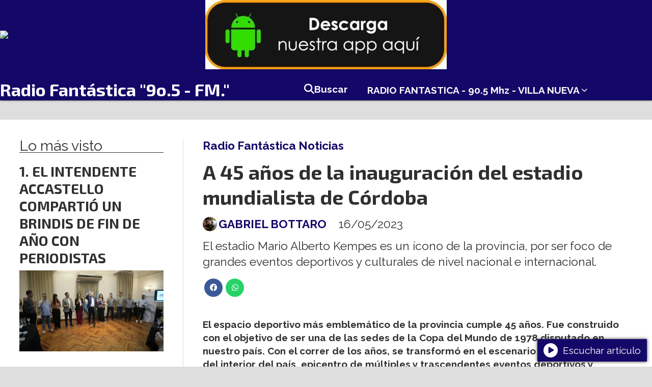

--- FILE ---
content_type: text/html; charset=utf-8
request_url: https://radiofantasticavillanueva.com.ar/contenido/1072/a-45-anos-de-la-inauguracion-del-estadio-mundialista-de-cordoba
body_size: 8847
content:
<!DOCTYPE html><html lang="es"><head><title>A 45 años de la inauguración del estadio mundialista de Córdoba</title><meta name="description" content="El estadio Mario Alberto Kempes es un ícono de la provincia, por ser foco de grandes eventos deportivos y culturales de nivel nacional e internacional."><meta http-equiv="X-UA-Compatible" content="IE=edge"><meta charset="utf-8"><meta name="viewport" content="width=device-width,minimum-scale=1,initial-scale=1"><link rel="canonical" href="https://radiofantasticavillanueva.com.ar/contenido/1072/a-45-anos-de-la-inauguracion-del-estadio-mundialista-de-cordoba"><meta property="og:type" content="article"><meta property="og:site_name" content="Radio Fantástica &#34;9o.5 - FM.&#34;"><meta property="og:title" content="A 45 años de la inauguración del estadio mundialista de Córdoba"><meta property="og:description" content="El estadio Mario Alberto Kempes es un ícono de la provincia, por ser foco de grandes eventos deportivos y culturales de nivel nacional e internacional."><meta property="og:url" content="https://radiofantasticavillanueva.com.ar/contenido/1072/a-45-anos-de-la-inauguracion-del-estadio-mundialista-de-cordoba"><meta property="og:ttl" content="2419200"><meta property="og:image" content="https://radiofantasticavillanueva.com.ar/download/multimedia.normal.b39813be85987632.RXN0YWRpby1LZW1wZXNfbm9ybWFsLmpwZw%3D%3D.jpg"><meta property="og:image:width" content="993"><meta property="og:image:height" content="658"><meta name="twitter:image" content="https://radiofantasticavillanueva.com.ar/download/multimedia.normal.b39813be85987632.RXN0YWRpby1LZW1wZXNfbm9ybWFsLmpwZw%3D%3D.jpg"><meta property="article:published_time" content="2023-05-16T23:39-03"><meta property="article:modified_time" content="2023-05-16T23:52-03"><meta property="article:section" content="Radio Fantástica Noticias"><meta property="article:tag" content="A 45 años de la inauguración del estadio mundialista de Córdoba | El estadio Mario Alberto Kempes es un ícono de la provincia, por ser foco de grandes eventos deportivos y culturales de nivel nacional e internacional."><meta name="twitter:card" content="summary_large_image"><meta name="twitter:title" content="A 45 años de la inauguración del estadio mundialista de Córdoba"><meta name="twitter:description" content="El estadio Mario Alberto Kempes es un ícono de la provincia, por ser foco de grandes eventos deportivos y culturales de nivel nacional e internacional."><script type="application/ld+json">{"@context":"http://schema.org","@type":"Article","url":"https://radiofantasticavillanueva.com.ar/contenido/1072/a-45-anos-de-la-inauguracion-del-estadio-mundialista-de-cordoba","mainEntityOfPage":"https://radiofantasticavillanueva.com.ar/contenido/1072/a-45-anos-de-la-inauguracion-del-estadio-mundialista-de-cordoba","name":"A 45 a\u00f1os de la inauguraci\u00f3n del estadio mundialista de C\u00f3rdoba","headline":"A 45 a\u00f1os de la inauguraci\u00f3n del estadio mundialista de C\u00f3rdoba","description":"El estadio Mario Alberto Kempes es un \u00edcono de la provincia, por ser foco de grandes eventos deportivos y culturales de nivel nacional e internacional.","articleSection":"Radio Fant\u00e1stica Noticias","datePublished":"2023-05-16T23:39","dateModified":"2023-05-16T23:52","image":"https://radiofantasticavillanueva.com.ar/download/multimedia.normal.b39813be85987632.RXN0YWRpby1LZW1wZXNfbm9ybWFsLmpwZw%3D%3D.jpg","publisher":{"@context":"http://schema.org","@type":"Organization","name":"Radio Fant\u00e1stica &quot;9o.5 - FM.&quot;","url":"https://radiofantasticavillanueva.com.ar/","logo":{"@type":"ImageObject","url":"https://radiofantasticavillanueva.com.ar/static/custom/logo-grande.gif?t=2026-01-25+03%3A01%3A52.228917"}},"author":{"@type":"Person","name":"GABRIEL BOTTARO","url":"/usuario/2/gabriel-bottaro"}}</script><meta name="generator" content="Medios CMS"><link rel="dns-prefetch" href="https://fonts.googleapis.com"><link rel="preconnect" href="https://fonts.googleapis.com" crossorigin><link rel="shortcut icon" href="https://radiofantasticavillanueva.com.ar/static/custom/favicon.gif?t=2026-01-25+03%3A01%3A52.228917"><link rel="apple-touch-icon" href="https://radiofantasticavillanueva.com.ar/static/custom/favicon.gif?t=2026-01-25+03%3A01%3A52.228917"><link rel="stylesheet" href="/static/plugins/fontawesome/css/fontawesome.min.css"><link rel="stylesheet" href="/static/plugins/fontawesome/css/brands.min.css"><link rel="stylesheet" href="/static/plugins/fontawesome/css/solid.min.css"><link rel="stylesheet" href="/static/css/t_aludra/wasat.css?v=25.2-beta5" id="estilo-css"><link rel="stylesheet" href="https://fonts.googleapis.com/css?family=Exo+2:400,700|Raleway:400,700&display=swap" crossorigin="anonymous" id="font-url"><style>:root { --font-family-alt: 'Exo 2', sans-serif; --font-family: 'Raleway', sans-serif;} :root {--html-font-size: 19px;--header-bg-color: var(--main-color); --header-font-color: #ffffff; --nav-bg-color: var(--main-color); --nav-font-color: #ffffff; --nav-box-shadow: 0 0 3px #222; --header-max-width: auto; --header-margin: 0 0 2rem 0; --header-padding: 0; --header-box-shadow: 0 0 3px black; --header-border-radius: 0; --header-border-top: none; --header-border-right: none; --header-border-bottom: none; --header-border-left: none; --logo-max-width: auto; --logo-margin: 0; --fixed-header-height: none; --main-bg-color: #ffffff; --main-font-color: #303030; --main-max-width: 1300px; --main-margin: 0 auto; --main-padding: 2rem; --main-box-shadow: none; --main-border-radius: none; --main-border-top: none; --main-border-right: none; --main-border-bottom: none; --main-border-left: none; --aside-ancho: 360px; --aside-margin: 0 2rem 0 0; --aside-padding: 0 2rem 0 0; --aside-border-left: none; --aside-border-right: solid 1px #ddd; --footer-bg-color: #ffffff; --footer-font-color: #292929; --footer-max-width: 1300px; --footer-margin: 0 auto 0 auto; --footer-padding: 2rem 2rem 0 2rem; --footer-box-shadow: none; --footer-border-radius: none; --footer-border-top: solid 1px #ddd; --footer-border-right: none; --footer-border-bottom: none; --footer-border-left: none; --wrapper-max-width: auto; --wrapper-box-shadow: none; --menu-bg-color: transparent; --menu-text-align: center; --menu-max-width: auto; --menu-margin: 0 auto; --menu-padding: 0; --menu-box-shadow: none; --menu-border-radius: 0; --menu-border-top: none; --menu-border-right: none; --menu-border-bottom: none; --menu-border-left: none; --submenu-bg-color: var(--main-color); --submenu-box-shadow: 1px 1px 4px black; --submenu-padding: 1rem; --submenu-border-radius: none; --submenu-item-margin: 0; --menuitem-bg-color: transparent; --menuitem-font-color: #ffffff; --menuitem-hover-bg-color: transparent; --menuitem-hover-font-color: #ffffff; --menuitem-font-family: var(--font-family); --menuitem-font-size: inherit; --menuitem-font-weight: bold; --menuitem-line-height: 20px; --menuitem-text-transform: none; --menuitem-icon-size: 20px; --menuitem-padding: .3em 1em; --menuitem-margin: 0; --menuitem-border-radius: 0; --menuitem-box-shadow: none; --menuitem-border-bottom: solid 3px transparent; --menuitem-hover-border-bottom: solid 3px var(--menuitem-font-color); --post-text-align: left; --post-margin: 0 0 2rem 0; --post-padding: 0; --post-box-shadow: none; --post-border-radius: none; --post-border-top: none; --post-border-right: none; --post-border-bottom: none; --post-border-left: none; --post-bg-color: transparent; --post-categoria-display: initial; --post-autor-display: initial; --post-detalle-display: initial; --post-img-aspect-ratio: 56%; --post-img-border-radius: none; --post-img-box-shadow: none; --post-img-filter: none; --post-img-hover-filter: brightness(105%) drop-shadow(1px 1px 5px grey); --post-grid-min-width: 14rem; --post-grid-column-gap: 1.5rem; --fullpost-enc-align: left; --fullpost-enc-bg-color: transparent; --fullpost-enc-max-width: auto; --fullpost-enc-margin: 0; --fullpost-enc-padding: 0; --fullpost-enc-box-shadow: none; --fullpost-enc-border-radius: none; --fullpost-enc-border-top: none; --fullpost-enc-border-right: none; --fullpost-enc-border-bottom: none; --fullpost-enc-border-left: none; --fullpost-main-bg-color: transparent; --fullpost-main-max-width: auto; --fullpost-main-margin: 0 0 5rem 0; --fullpost-main-padding: 0; --fullpost-main-box-shadow: none; --fullpost-main-border-radius: 0; --fullpost-main-border-top: none; --fullpost-main-border-right: none; --fullpost-main-border-bottom: none; --fullpost-main-border-left: none; --cuerpo-padding: 0; --cuerpo-border-left: none; --buttons-bg-color: #8f8f8f; --buttons-font-color: #ffffff; --buttons-hover-bg-color: var(--main-color); --buttons-hover-font-color: #ffffff; --buttons-font-family: var(--font-family); --buttons-font-size: 1rem; --buttons-margin: 0; --buttons-padding: 8px 14px; --buttons-box-shadow: none; --buttons-border-radius: 2px; --buttons-border-top: none; --buttons-border-right: none; --buttons-border-bottom: none; --buttons-border-left: none; --inputs-bg-color: transparent; --inputs-font-color: #4f4f4f; --inputs-font-family: var(--font-family); --inputs-font-size: inherit; --inputs-padding: 8px; --inputs-box-shadow: none; --inputs-border-radius: 2px; --inputs-border-top: solid 1px #ccc; --inputs-border-right: solid 1px #ccc; --inputs-border-bottom: solid 1px #ccc; --inputs-border-left: solid 1px  #ccc; --titulobloques-bg-color: transparent; --titulobloques-font-color: #303030; --titulobloques-font-family: var(--font-family); --titulobloques-font-size: 1.5rem; --titulobloques-text-align: left; --titulobloques-max-width: auto; --titulobloques-margin: 0 0 1rem 0; --titulobloques-padding: 0; --titulobloques-box-shadow: none; --titulobloques-border-radius: none; --titulobloques-border-top: none; --titulobloques-border-right: none; --titulobloques-border-bottom: solid 1px; --titulobloques-border-left: none; --titulopagina-bg-color: transparent; --titulopagina-font-color: #292929; --titulopagina-font-family: var(--font-family); --titulopagina-font-size: 2rem; --titulopagina-text-align: left; --titulopagina-max-width: auto; --titulopagina-margin: 0 0 2rem 0; --titulopagina-padding: .3em 0; --titulopagina-box-shadow: none; --titulopagina-border-radius: none; --titulopagina-border-top: none; --titulopagina-border-right: none; --titulopagina-border-bottom: solid 1px; --titulopagina-border-left: none; --main-color: #130868; --bg-color: #dedede; --splash-opacity: 1;--splash-pointer-events: initial;--splash-align-items: center;--splash-justify-content: center;} </style><script defer src="https://cdnjs.cloudflare.com/ajax/libs/lazysizes/5.3.2/lazysizes.min.js" integrity="sha512-q583ppKrCRc7N5O0n2nzUiJ+suUv7Et1JGels4bXOaMFQcamPk9HjdUknZuuFjBNs7tsMuadge5k9RzdmO+1GQ==" crossorigin="anonymous" referrerpolicy="no-referrer"></script><script async src="https://www.googletagmanager.com/gtag/js"></script><script>window.dataLayer=window.dataLayer||[];function gtag(){dataLayer.push(arguments);};gtag('js',new Date());gtag('config','G-ETDKF070NV');</script></head><body><div id="wrapper" class="wrapper contenido contenido noticia"><header class="header headerC1"><a class="open-nav"><i class="fa fa-bars"></i></a><div class="header__logo"><a href="/"><span>Radio Fantástica &quot;9o.5 - FM.&quot;</span></a></div><div id="publi-224" data-nombre="APP descarga22222" class="publi publi-imagen not-desktop E"><img class="img-responsive lazyload puntero" width="475" height="137" data-url="https://noesplay.com/view.php?app_id=com.connectinc.fantasticavn" data-publicidad="224" data-nombre="APP descarga22222" style="margin:0 auto" src="data:," data-src="/download/publicidades.imagxs.9853bbe229010d21.aW1hZ3hzLndlYnA=.webp"></div><div id="publi-224" data-nombre="APP descarga22222" class="publi publi-imagen not-movil E"><img class="img-responsive lazyload puntero" width="474" height="136" data-url="https://noesplay.com/view.php?app_id=com.connectinc.fantasticavn" data-publicidad="224" data-nombre="APP descarga22222" style="margin:0 auto" src="data:," data-src="/download/publicidades.imagen.b27e3c9833187c63.aW1hZ2VuLndlYnA=.webp"></div><div id="publi-244" data-nombre="PRUEVA33" class="publi publi-html E"><a style="text-align: right;" title="Reproductor Online" href="javascript:void(0);" onclick="window.open('https://nexxisgroup.com.ar/players/reprofantasticavillanueva', 'popup', 'left=150, top=150, width=300, height=400, location=no,toolbar=no,resizable=no')"><img src="http://envivo.lafierafmradio.com/wp-content/uploads/2020/03/21d4bd_ab330372ed454559a43945678f86e8f9_mv2.gif" =&quot;reproductor&quot;></a></div><div class="header__menu "><ul><li class="header__menu__item "><a href="/buscar" target><i class="fa fa-fw fa-search"></i> Buscar </a></li><li class="header__menu__item "><a href="/" target><i class="fa fa-fw fa-hand-o-up"></i> RADIO FANTASTICA - 90.5 Mhz - VILLA NUEVA <i class="fa fa-chevron-down"></i></a><ul><li><a href="/categoria/9/radio-fantastica-villa-nueva" target> Radio Fantástica Villa Nueva </a></li><li><a href="/categoria/8/radio-fantastica-villa-maria" target> Radio Fantástica Villa Maria </a></li><li><a href="/categoria/11/radio-fantastica-gastronomia" target> Radio Fantástica gastronómia </a></li><li><a href="/categoria/7/radio-fantastica-videos" target> Radio Fantastica Videos </a></li><li><a href="/categoria/12/radio-fantastica-espectaculo" target> Radio Fantástica Espectáculo </a></li><li><a href="/categoria/3/radio-fantastica-noticias" target> Radio Fantástica Noticias </a></li></ul></li></ul></div><section class="nav" id="nav"><a class="close-nav"><i class="fa fa-times"></i></a><div class="nav__logo"><a href="/"><span>Radio Fantástica &quot;9o.5 - FM.&quot;</span></a></div><div class="menu-simple menu0"><div class="menu-simple__item "><a href="/buscar" target><i class="fa fa-fw fa-search"></i> Buscar </a></div><div class="menu-simple__item subitems"><a href="/" target><i class="fa fa-fw fa-hand-o-up"></i> RADIO FANTASTICA - 90.5 Mhz - VILLA NUEVA </a><a href="/categoria/9/radio-fantastica-villa-nueva" target class="menu-simple__item"> Radio Fantástica Villa Nueva </a><a href="/categoria/8/radio-fantastica-villa-maria" target class="menu-simple__item"> Radio Fantástica Villa Maria </a><a href="/categoria/11/radio-fantastica-gastronomia" target class="menu-simple__item"> Radio Fantástica gastronómia </a><a href="/categoria/7/radio-fantastica-videos" target class="menu-simple__item"> Radio Fantastica Videos </a><a href="/categoria/12/radio-fantastica-espectaculo" target class="menu-simple__item"> Radio Fantástica Espectáculo </a><a href="/categoria/3/radio-fantastica-noticias" target class="menu-simple__item"> Radio Fantástica Noticias </a></div></div><div class="social-buttons"><a class="social-buttons__item facebook" href="https://www.facebook.com/RadioFantasticaVillaNueva" target="_blank"><i class="fa fa-brands fa-facebook"></i></a><a class="social-buttons__item linkedin" href="https://outlook.live.com/mail/0/" target="_blank"><i class="fa fa-brands fa-linkedin"></i></a><a class="social-buttons__item instagram" href="https://www.instagram.com/radiofantasticavillanueva/" target="_blank"><i class="fa fa-brands fa-instagram"></i></a></div><div class="menu-simple menu1"><div class="menu-simple__item "><a href="/radiofantastica/a_default/user/login?_next=%2Fa_default%2Findex" target><i class="fa fa-fw fa-sign-in"></i> Ingresar </a></div><div class="menu-simple__item "><a href="/contacto" target> Contacto </a></div><div class="menu-simple__item "><a href="/historial" target> Historial de noticias </a></div><div class="menu-simple__item "><a href="/default/contenido/631/fuentes-rss" target> Fuentes RSS </a></div><div class="menu-simple__item "><a href="/categoria/7/videos" target> Videos </a></div></div><div class="datos-contacto"><div class="telefono"><i class="fa fa-phone"></i><span>3534232300</span></div><div class="direccion"><i class="fa fa-map-marker"></i><span>Cordoba 1071</span></div><div class="email"><i class="fa fa-envelope"></i><span><a href="/cdn-cgi/l/email-protection#84f6f4e8dbf2eac4ecebf0e9e5ede8aae7ebe9"><span class="__cf_email__" data-cfemail="5123213d0e273f11393e253c30383d7f323e3c">[email&#160;protected]</span></a></span></div></div></section></header><main class="main main4"><section class="principal"><div class="fullpost__encabezado orden3"><h1 class="fullpost__titulo">A 45 años de la inauguración del estadio mundialista de Córdoba</h1><p class="fullpost__copete">El estadio Mario Alberto Kempes es un ícono de la provincia, por ser foco de grandes eventos deportivos y culturales de nivel nacional e internacional.</p><span class="fullpost__categoria"><a href="https://radiofantasticavillanueva.com.ar/categoria/3/radio-fantastica-noticias">Radio Fantástica Noticias</a></span><span class="fullpost__fecha"><span class="fecha">16/05/2023</span></span><span class="fullpost__autor"><img src="/download/auth_user.foto.b17e5ecb2b649db5.3333303932375f3330313135353232333236313138305f3237393033343038342e6a7067.jpg" alt="GABRIEL BOTTARO"><a href="/usuario/2/gabriel-bottaro">GABRIEL BOTTARO</a></span></div></section><section class="extra1"><div class="fullpost__main orden3  left"><div class="fullpost__cuerpo"><p><strong>El espacio deportivo m&aacute;s emblem&aacute;tico de la provincia cumple 45 a&ntilde;os. Fue construido con el objetivo de ser una de las sedes de la Copa del Mundo de 1978 disputado en nuestro pa&iacute;s. Con el correr de los a&ntilde;os, se transform&oacute; en el escenario m&aacute;s importante del interior del pa&iacute;s, epicentro de m&uacute;ltiples y trascendentes eventos deportivos y culturales.</strong></p><p><strong>El 16 de mayo de 1978 se celebr&oacute; su inauguraci&oacute;n tras una construcci&oacute;n que dur&oacute; m&aacute;s de dos a&ntilde;os. Ese d&iacute;a la selecci&oacute;n Argentina se &nbsp;enfrent&oacute; con un combinado cordob&eacute;s, en lo que ser&iacute;a el &uacute;ltimo partido amistoso del equipo dirigido por C&eacute;sar Luis Menotti antes del Mundial, que iniciar&iacute;a su competencia dos semanas m&aacute;s tarde.</strong></p><p><strong><img alt="ESTADIO-CORDOBA-993-1" class="img-responsive lazyload" data-src="http://radiofantasticavillanueva.com.ar/download/multimedia.normal.8eacbe6b8faf431a.RVNUQURJTy1DT1JET0JBLTk5My0xX25vcm1hbC5qcGc%3D.jpg" data-srcset="/download/multimedia.normal.8eacbe6b8faf431a.RVNUQURJTy1DT1JET0JBLTk5My0xX25vcm1hbC5qcGc%3D.jpg 993w, /download/multimedia.miniatura.834b44e3be298209.RVNUQURJTy1DT1JET0JBLTk5My0xX21pbmlhdHVyYS5qcGc%3D.jpg 400w" height="660" src="data:," width="993"></strong></p><p><strong><img alt="ESTADIO-CORDOBA-993" class="img-responsive lazyload" data-src="http://radiofantasticavillanueva.com.ar/download/multimedia.normal.a93182c4e8d34df7.RVNUQURJTy1DT1JET0JBLTk5M19ub3JtYWwuanBn.jpg" data-srcset="/download/multimedia.normal.a93182c4e8d34df7.RVNUQURJTy1DT1JET0JBLTk5M19ub3JtYWwuanBn.jpg 993w, /download/multimedia.miniatura.9329ed5053cfe040.RVNUQURJTy1DT1JET0JBLTk5M19taW5pYXR1cmEuanBn.jpg 400w" height="660" src="data:," width="993"></strong></p><p><strong><img alt="tuneles-kempes" class="img-responsive lazyload" data-src="http://radiofantasticavillanueva.com.ar/download/multimedia.normal.9af952ec3c48481e.dHVuZWxlcy1rZW1wZXNfbm9ybWFsLmpwZw%3D%3D.jpg" data-srcset="/download/multimedia.normal.9af952ec3c48481e.dHVuZWxlcy1rZW1wZXNfbm9ybWFsLmpwZw%3D%3D.jpg 993w, /download/multimedia.miniatura.a4fb8d921dffbbb1.dHVuZWxlcy1rZW1wZXNfbWluaWF0dXJhLmpwZw%3D%3D.jpg 400w" height="660" src="data:," width="993"></strong></p><p><strong><img alt="vipkempes" class="img-responsive lazyload" data-src="http://radiofantasticavillanueva.com.ar/download/multimedia.normal.b56eb0b346f4d85d.dmlwa2VtcGVzX25vcm1hbC5qcGc%3D.jpg" data-srcset="/download/multimedia.normal.b56eb0b346f4d85d.dmlwa2VtcGVzX25vcm1hbC5qcGc%3D.jpg 993w, /download/multimedia.miniatura.929051a31dd742ae.dmlwa2VtcGVzX21pbmlhdHVyYS5qcGc%3D.jpg 400w" height="660" src="data:," width="993"></strong></p><p><strong></strong></p><p><strong></strong></p><p><strong>La jornada cont&oacute; con casi 50.000 espectadores que disfrutaron de la victoria del equipo nacional por 3 a 1 con goles de Mario Kempes, Ren&eacute; Houseman y Leopoldo Luque. Fernando Moreschini anot&oacute; el tanto para los locales.</strong></p><p><strong>Del estadio Ol&iacute;mpico C&oacute;rdoba al Mario Alberto Kempes</strong><br><strong>En el momento de su creaci&oacute;n, el nombre oficial que recibi&oacute; el coloso cordob&eacute;s, fue estadio Ol&iacute;mpico de C&oacute;rdoba. Para muchos fue simplemente &ldquo;El Chat&oacute;&rdquo;, debido a su ubicaci&oacute;n en el paraje Chateau Carreras. &nbsp;</strong></p><p><strong>Si bien su esp&iacute;ritu y su m&iacute;stica se mantienen inalterable, los cambios y las mejoras se convirtieron en una constante, con ampliaciones en cuanto a capacidad, confort y prestaciones.</strong></p><p><strong>El 20 de diciembre del 2010, el estadio C&oacute;rdoba pas&oacute; a llamarse &ldquo;Mario Alberto Kempes&rdquo;, en homenaje al &nbsp;goleador del Mundial Argentina 1978 y al futbolista cordob&eacute;s que le dio las mayores satisfacciones a la provincia. El &ldquo;Matador&rdquo; convirti&oacute; 6 goles en la m&aacute;xima cita ecum&eacute;nica, incluido dos goles en el 3 a 1 de la final ante Holanda. &nbsp;</strong></p><p><strong>En el 2011, el Kempes fue elegido como una de las sedes para la Copa Am&eacute;rica. Para entonces, el estadio tuvo una gran reestructuraci&oacute;n: las obras incluyeron un aumento en la capacidad del estadio pasando a los 57.000 espectadores actuales, se construyeron las nuevas tribunas populares y fue techada la platea Gasparini, entre otras mejores.</strong></p><p><strong>En 2011 tambi&eacute;n se les dio nombre a las tribunas con nombres representativos de cuatro jugadores destacados de la provincia de C&oacute;rdoba. De este modo fueron bautizadas, como las populares Artime y Willington, y las plateas Ardiles y Gasparini.</strong></p></div><div class="fullpost__share-post widget-share-post share_post type1"><a class="share_post__item facebook" href="https://www.facebook.com/sharer/sharer.php?u=https://radiofantasticavillanueva.com.ar/contenido/1072/a-45-anos-de-la-inauguracion-del-estadio-mundialista-de-cordoba" target="_blank"><i class="fa fa-fw fa-lg fa-brands fa-facebook"></i></a><a class="share_post__item whatsapp" href="https://api.whatsapp.com/send?text=A 45 años de la inauguración del estadio mundialista de Córdoba+https://radiofantasticavillanueva.com.ar/contenido/1072/a-45-anos-de-la-inauguracion-del-estadio-mundialista-de-cordoba" target="_blank"><i class="fa fa-fw fa-lg fa-brands fa-whatsapp"></i></a></div><div class="comentarios fullpost__comentarios" id="contenedor-comentarios"><form action="javascript:void(0);" style="display:block; margin:2em auto; max-width:100%; text-align:center;"><button class="ver-comentarios" style="display:block; margin:2em auto; width:auto;">Ver comentarios</button></form></div></div></section><section class="extra2"><section class="bloque relacionados cant6"><div class="bloque__titulo ">Te puede interesar</div><div class="bloque__lista"><article class="post post__noticia post2"><a class="post__imagen autoratio" href="/contenido/2410/la-provincia-duplico-a-20-millones-la-recompensa-para-aportar-datos-sobre-el-par"><img alt="00" class="img-responsive lazyload" data-sizes="auto" data-src="/download/multimedia.normal.b52f5738b75b72bc.bm9ybWFsLndlYnA%3D.webp" data-srcset="/download/multimedia.normal.b52f5738b75b72bc.bm9ybWFsLndlYnA%3D.webp 990w, /download/multimedia.miniatura.a88efcd19736018d.bWluaWF0dXJhLndlYnA%3D.webp 400w" height="660" src="data:," width="990"></a><div class="post__datos"><h2 class="post__titulo"><a href="/contenido/2410/la-provincia-duplico-a-20-millones-la-recompensa-para-aportar-datos-sobre-el-par">La Provincia duplicó a $20 millones la recompensa para aportar datos sobre el paradero de Lian Flores</a></h2><div class="post__autor"><span class="autor__nombre">GABRIEL BOTTARO</span></div><a href="https://radiofantasticavillanueva.com.ar/categoria/3/radio-fantastica-noticias" class="post__categoria">Radio Fantástica Noticias</a><span class="post__fecha"><span class="fecha"><span class="fecha">23/12/2025</span></span></span></div><p class="post__detalle"></p></article><article class="post post__noticia post2"><a class="post__imagen autoratio" href="/contenido/2394/sorpresa-total-un-vecino-se-encontro-con-el-animal-que-al-verlo-pego-un-salto-de"><img alt="00" class="img-responsive lazyload" data-src="/download/multimedia.miniatura.98db0069b951c6cd.bWluaWF0dXJhLndlYnA%3D.webp" height="261" src="data:," width="500"></a><div class="post__datos"><h2 class="post__titulo"><a href="/contenido/2394/sorpresa-total-un-vecino-se-encontro-con-el-animal-que-al-verlo-pego-un-salto-de">Sorpresa total Un vecino se encontró con el animal que, al verlo, pegó un salto de tres metros y huyó.</a></h2><div class="post__autor"><span class="autor__nombre">GABRIEL BOTTARO</span></div><a href="https://radiofantasticavillanueva.com.ar/categoria/3/radio-fantastica-noticias" class="post__categoria">Radio Fantástica Noticias</a><span class="post__fecha"><span class="fecha"><span class="fecha">25/11/2025</span></span></span></div><p class="post__detalle"></p></article><article class="post post__noticia post2"><a class="post__imagen autoratio" href="/contenido/2393/unos-320-mil-turistas-visitaron-cordoba-y-dejaron-mas-de-83-mil-millones-de-peso"><img alt="00" class="img-responsive lazyload" data-sizes="auto" data-src="/download/multimedia.normal.95d1436d79bd4b52.bm9ybWFsLndlYnA%3D.webp" data-srcset="/download/multimedia.normal.95d1436d79bd4b52.bm9ybWFsLndlYnA%3D.webp 1024w, /download/multimedia.miniatura.93de92a7a1a1d808.bWluaWF0dXJhLndlYnA%3D.webp 400w" height="768" src="data:," width="1024"></a><div class="post__datos"><h2 class="post__titulo"><a href="/contenido/2393/unos-320-mil-turistas-visitaron-cordoba-y-dejaron-mas-de-83-mil-millones-de-peso">Unos 320 mil turistas visitaron Córdoba y dejaron más de 83 mil millones de pesos</a></h2><div class="post__autor"><span class="autor__nombre">GABRIEL BOTTARO</span></div><a href="https://radiofantasticavillanueva.com.ar/categoria/3/radio-fantastica-noticias" class="post__categoria">Radio Fantástica Noticias</a><span class="post__fecha"><span class="fecha"><span class="fecha">25/11/2025</span></span></span></div><p class="post__detalle"></p></article><article class="post post__noticia post2"><a class="post__imagen autoratio" href="/contenido/2382/manana-habra-asueto-en-la-administracion-provincial"><img alt="panal" class="img-responsive lazyload" data-alto-grande="1883" data-ancho-grande="2825" data-sizes="auto" data-src="/download/multimedia.normal.9c8e9a46123a40c2.bm9ybWFsLndlYnA%3D.webp" data-srcset="/download/multimedia.normal.9c8e9a46123a40c2.bm9ybWFsLndlYnA%3D.webp 1000w, /download/multimedia.grande.865b16f340f41a36.Z3JhbmRlLndlYnA%3D.webp 2825w, /download/multimedia.miniatura.91b55b20ad90ad9c.bWluaWF0dXJhLndlYnA%3D.webp 400w" height="667" src="data:," width="1000"></a><div class="post__datos"><h2 class="post__titulo"><a href="/contenido/2382/manana-habra-asueto-en-la-administracion-provincial">MAÑANA habrá asueto en la Administración Provincial</a></h2><div class="post__autor"><span class="autor__nombre">GABRIEL BOTTARO</span></div><a href="https://radiofantasticavillanueva.com.ar/categoria/3/radio-fantastica-noticias" class="post__categoria">Radio Fantástica Noticias</a><span class="post__fecha"><span class="fecha"><span class="fecha">09/11/2025</span></span></span></div><p class="post__detalle"></p></article><article class="post post__noticia post2"><a class="post__imagen autoratio" href="/contenido/2379/asi-sera-el-operativo-de-seguridad-para-la-final-de-la-copa-en-cordoba"><img alt="4-23" class="img-responsive lazyload" data-sizes="auto" data-src="/download/multimedia.normal.b9c6139ee1a01980.bm9ybWFsLndlYnA%3D.webp" data-srcset="/download/multimedia.normal.b9c6139ee1a01980.bm9ybWFsLndlYnA%3D.webp 990w, /download/multimedia.miniatura.b6a01808827eb1d0.bWluaWF0dXJhLndlYnA%3D.webp 400w" height="660" src="data:," width="990"></a><div class="post__datos"><h2 class="post__titulo"><a href="/contenido/2379/asi-sera-el-operativo-de-seguridad-para-la-final-de-la-copa-en-cordoba">Así será el operativo de seguridad para la final de la Copa en Córdoba</a></h2><div class="post__autor"><span class="autor__nombre">GABRIEL BOTTARO</span></div><a href="https://radiofantasticavillanueva.com.ar/categoria/3/radio-fantastica-noticias" class="post__categoria">Radio Fantástica Noticias</a><span class="post__fecha"><span class="fecha"><span class="fecha">05/11/2025</span></span></span></div><p class="post__detalle"></p></article><article class="post post__noticia post2"><a class="post__imagen autoratio" href="/contenido/2373/bancor-y-la-provincia-lanzaron-cuotazas-para-impulsar-el-comercio-con-hasta-12-c"><img alt="WhatsApp-Image-2025-10-16-at-16.53.09-1024x683" class="img-responsive lazyload" data-sizes="auto" data-src="/download/multimedia.normal.a21d0540989e7f40.bm9ybWFsLndlYnA%3D.webp" data-srcset="/download/multimedia.normal.a21d0540989e7f40.bm9ybWFsLndlYnA%3D.webp 1024w, /download/multimedia.miniatura.b93bad0b00869d0e.bWluaWF0dXJhLndlYnA%3D.webp 400w" height="683" src="data:," width="1024"></a><div class="post__datos"><h2 class="post__titulo"><a href="/contenido/2373/bancor-y-la-provincia-lanzaron-cuotazas-para-impulsar-el-comercio-con-hasta-12-c">Bancor y la Provincia lanzaron “Cuotazas”, para impulsar el comercio con hasta 12 cuotas sin interés</a></h2><div class="post__autor"><span class="autor__nombre">GABRIEL BOTTARO</span></div><a href="https://radiofantasticavillanueva.com.ar/categoria/3/radio-fantastica-noticias" class="post__categoria">Radio Fantástica Noticias</a><span class="post__fecha"><span class="fecha"><span class="fecha">17/10/2025</span></span></span></div><p class="post__detalle"></p></article></div></section></section><section class="aside"><section class="bloque lo-mas-visto"><div class="bloque__titulo ">Lo más visto</div><div class="bloque__lista"><article class="post post__noticia post2"><a class="post__imagen autoratio" href="/contenido/2407/el-intendente-accastello-compartio-un-brindis-de-fin-de-ano-con-periodistas"><img alt="00" class="img-responsive lazyload" data-alto-grande="1066" data-ancho-grande="1600" data-sizes="auto" data-src="/download/multimedia.normal.89ea074639c6648f.bm9ybWFsLndlYnA%3D.webp" data-srcset="/download/multimedia.normal.89ea074639c6648f.bm9ybWFsLndlYnA%3D.webp 1000w, /download/multimedia.grande.acfa99669f7297f0.Z3JhbmRlLndlYnA%3D.webp 1600w, /download/multimedia.miniatura.a227b9fb921e0dc1.bWluaWF0dXJhLndlYnA%3D.webp 400w" height="666" src="data:," width="1000"></a><div class="post__datos"><h2 class="post__titulo"><a href="/contenido/2407/el-intendente-accastello-compartio-un-brindis-de-fin-de-ano-con-periodistas">EL INTENDENTE ACCASTELLO COMPARTIÓ UN BRINDIS DE FIN DE AÑO CON PERIODISTAS</a></h2><div class="post__autor"><span class="autor__nombre">GABRIEL BOTTARO</span></div><a href="https://radiofantasticavillanueva.com.ar/categoria/8/radio-fantastica-villa-maria" class="post__categoria">Radio Fantástica Villa Maria</a><span class="post__fecha"><span class="fecha"><span class="fecha">23/12/2025</span></span></span></div><p class="post__detalle"></p></article><article class="post post__noticia post2"><a class="post__imagen autoratio" href="/contenido/2408/villa-nueva-bo-la-floresta-detencion-por-el-delito-de-robo-calificado"><img alt="000" class="img-responsive lazyload" data-sizes="auto" data-src="/download/multimedia.normal.88675a15cd4050a4.bm9ybWFsLndlYnA%3D.webp" data-srcset="/download/multimedia.normal.88675a15cd4050a4.bm9ybWFsLndlYnA%3D.webp 900w, /download/multimedia.miniatura.a4d72a6fc3998fe0.bWluaWF0dXJhLndlYnA%3D.webp 199w" height="1357" src="data:," width="900"></a><div class="post__datos"><h2 class="post__titulo"><a href="/contenido/2408/villa-nueva-bo-la-floresta-detencion-por-el-delito-de-robo-calificado">VILLA NUEVA – Bº LA FLORESTA DETENCIÓN POR EL DELITO DE “ROBO CALIFICADO”</a></h2><div class="post__autor"><span class="autor__nombre">GABRIEL BOTTARO</span></div><a href="https://radiofantasticavillanueva.com.ar/categoria/9/radio-fantastica-villa-nueva" class="post__categoria">Radio Fantástica villa Nueva</a><span class="post__fecha"><span class="fecha"><span class="fecha">23/12/2025</span></span></span></div><p class="post__detalle"></p></article><article class="post post__noticia post2"><a class="post__imagen autoratio" href="/contenido/2409/este-martes-244-ex-integrantes-de-las-fuerzas-armadas-se-sumaron-a-la-fuerza-pol"><img alt="00" class="img-responsive lazyload" data-alto-grande="900" data-ancho-grande="1600" data-sizes="auto" data-src="/download/multimedia.normal.88d228a7d0f25906.bm9ybWFsLndlYnA%3D.webp" data-srcset="/download/multimedia.normal.88d228a7d0f25906.bm9ybWFsLndlYnA%3D.webp 1000w, /download/multimedia.grande.b0b9f5395f6a8378.Z3JhbmRlLndlYnA%3D.webp 1600w, /download/multimedia.miniatura.abeb7de75ee367d5.bWluaWF0dXJhLndlYnA%3D.webp 400w" height="563" src="data:," width="1000"></a><div class="post__datos"><h2 class="post__titulo"><a href="/contenido/2409/este-martes-244-ex-integrantes-de-las-fuerzas-armadas-se-sumaron-a-la-fuerza-pol">Este martes, 244 ex integrantes de las Fuerzas Armadas se sumaron a la Fuerza Policial Antinarcotráfico</a></h2><div class="post__autor"><span class="autor__nombre">GABRIEL BOTTARO</span></div><span class="post__fecha"><span class="fecha"><span class="fecha">23/12/2025</span></span></span></div><p class="post__detalle"></p></article><article class="post post__noticia post2"><a class="post__imagen autoratio" href="/contenido/2410/la-provincia-duplico-a-20-millones-la-recompensa-para-aportar-datos-sobre-el-par"><img alt="00" class="img-responsive lazyload" data-sizes="auto" data-src="/download/multimedia.normal.b52f5738b75b72bc.bm9ybWFsLndlYnA%3D.webp" data-srcset="/download/multimedia.normal.b52f5738b75b72bc.bm9ybWFsLndlYnA%3D.webp 990w, /download/multimedia.miniatura.a88efcd19736018d.bWluaWF0dXJhLndlYnA%3D.webp 400w" height="660" src="data:," width="990"></a><div class="post__datos"><h2 class="post__titulo"><a href="/contenido/2410/la-provincia-duplico-a-20-millones-la-recompensa-para-aportar-datos-sobre-el-par">La Provincia duplicó a $20 millones la recompensa para aportar datos sobre el paradero de Lian Flores</a></h2><div class="post__autor"><span class="autor__nombre">GABRIEL BOTTARO</span></div><a href="https://radiofantasticavillanueva.com.ar/categoria/3/radio-fantastica-noticias" class="post__categoria">Radio Fantástica Noticias</a><span class="post__fecha"><span class="fecha"><span class="fecha">23/12/2025</span></span></span></div><p class="post__detalle"></p></article><article class="post post__noticia post2"><a class="post__imagen autoratio" href="/contenido/2411/villa-nueva-bo-villa-del-parque-aprehension-por-el-delito-de-hurto"><img alt="00" class="img-responsive lazyload" data-sizes="auto" data-src="/download/multimedia.normal.9f495aceebfb566e.bm9ybWFsLndlYnA%3D.webp" data-srcset="/download/multimedia.normal.9f495aceebfb566e.bm9ybWFsLndlYnA%3D.webp 1196w, /download/multimedia.miniatura.ab396dfa6c334e29.bWluaWF0dXJhLndlYnA%3D.webp 400w" height="754" src="data:," width="1196"></a><div class="post__datos"><h2 class="post__titulo"><a href="/contenido/2411/villa-nueva-bo-villa-del-parque-aprehension-por-el-delito-de-hurto">VILLA NUEVA – Bº VILLA DEL PARQUE APREHENSIÓN POR EL DELITO DE “HURTO”</a></h2><div class="post__autor"><span class="autor__nombre">GABRIEL BOTTARO</span></div><a href="https://radiofantasticavillanueva.com.ar/categoria/9/radio-fantastica-villa-nueva" class="post__categoria">Radio Fantástica villa Nueva</a><span class="post__fecha"><span class="fecha"><span class="fecha">24/12/2025</span></span></span></div><p class="post__detalle"></p></article></div></section></section></main><footer class="footer "><div class="menu-simple "><div class="menu-simple__item "><a href="/radiofantastica/a_default/user/login?_next=%2Fa_default%2Findex" target><i class="fa fa-fw fa-sign-in"></i> Ingresar </a></div><div class="menu-simple__item "><a href="/contacto" target> Contacto </a></div><div class="menu-simple__item "><a href="/historial" target> Historial de noticias </a></div><div class="menu-simple__item "><a href="/default/contenido/631/fuentes-rss" target> Fuentes RSS </a></div><div class="menu-simple__item "><a href="/categoria/7/videos" target> Videos </a></div></div><div class="social-buttons"><a class="social-buttons__item facebook" href="https://www.facebook.com/RadioFantasticaVillaNueva" target="_blank"><i class="fa fa-brands fa-facebook"></i></a><a class="social-buttons__item linkedin" href="https://outlook.live.com/mail/0/" target="_blank"><i class="fa fa-brands fa-linkedin"></i></a><a class="social-buttons__item instagram" href="https://www.instagram.com/radiofantasticavillanueva/" target="_blank"><i class="fa fa-brands fa-instagram"></i></a></div><div class="datos-contacto"><div class="telefono"><i class="fa fa-phone"></i><span>3534232300</span></div><div class="direccion"><i class="fa fa-map-marker"></i><span>Cordoba 1071</span></div><div class="email"><i class="fa fa-envelope"></i><span><a href="/cdn-cgi/l/email-protection#6614160a391008260e09120b070f0a4805090b"><span class="__cf_email__" data-cfemail="e193918dbe978fa1898e958c80888dcf828e8c">[email&#160;protected]</span></a></span></div></div><div class="poweredby"><a href="https://medios.io/?utm_source=radiofantasticavillanueva.com.ar&utm_medium=website&utm_campaign=logo-footer&ref=" target="_blank" rel="nofollow"><img loading="lazy" src="/static/img/creado-con-medios.png?v=25.2-beta5" alt="Sitio web creado con Medios CMS" style="height:24px"></a></div></footer></div><script data-cfasync="false" src="/cdn-cgi/scripts/5c5dd728/cloudflare-static/email-decode.min.js"></script><script src="https://www.google.com/recaptcha/enterprise.js" async defer></script><script>let config={template:"aludra",gaMedios:"G-ETDKF070NV",lang:"es",googleAnalyticsId:"",recaptchaPublicKey:"6Ld7LPwrAAAAAG-0ZA5enjV7uzQwjJPVHgBn7ojV",planFree:false,preroll:null,copyProtection:null,comentarios:null,newsletter:null,photoswipe:null,splash:null,twitear:null,scrollInfinito:null,cookieConsent:null,encuestas:null,blockadblock:null,escucharArticulos:null,};config.comentarios={sistema:"facebook",disqusShortname:""};config.splash={frecuencia:86400,showDelay:2,closeDelay:15};config.escucharArticulos={textoBoton:"Escuchar artículo",position:"bottomright"};config.listaContenido={autor_id:2,};window.MediosConfig=config;</script><script defer src="/static/js/app.min.js?v=25.2-beta5"></script><div id="fb-root"></div><script async defer crossorigin="anonymous" src="https://connect.facebook.net/es_LA/sdk.js#xfbml=1&version=v13.0&autoLogAppEvents=1&appId="></script><script defer src="https://static.cloudflareinsights.com/beacon.min.js/vcd15cbe7772f49c399c6a5babf22c1241717689176015" integrity="sha512-ZpsOmlRQV6y907TI0dKBHq9Md29nnaEIPlkf84rnaERnq6zvWvPUqr2ft8M1aS28oN72PdrCzSjY4U6VaAw1EQ==" data-cf-beacon='{"version":"2024.11.0","token":"23af9afa8b634e4fb4374c45369ff0ce","r":1,"server_timing":{"name":{"cfCacheStatus":true,"cfEdge":true,"cfExtPri":true,"cfL4":true,"cfOrigin":true,"cfSpeedBrain":true},"location_startswith":null}}' crossorigin="anonymous"></script>
</body></html>